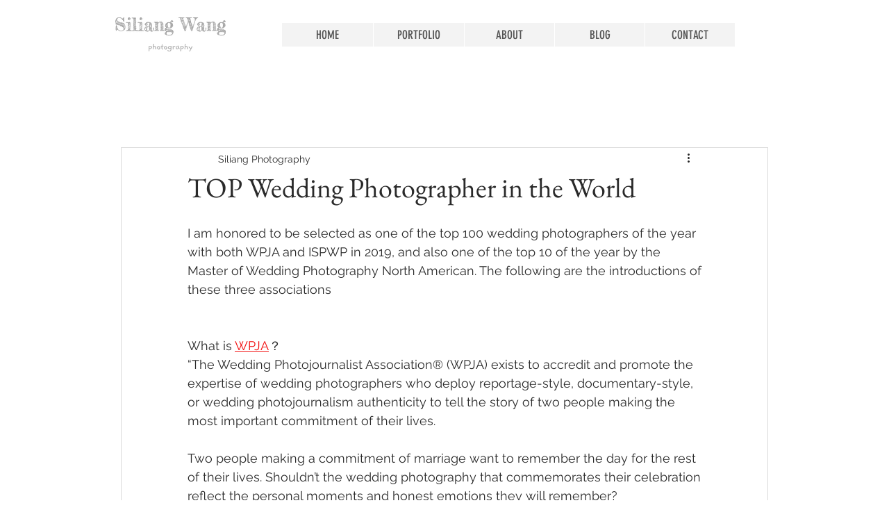

--- FILE ---
content_type: text/css; charset=utf-8
request_url: https://www.siliangphoto.com/_serverless/pro-gallery-css-v4-server/layoutCss?ver=2&id=8nq8-not-scoped&items=3239_516_516%7C3497_1600_1067%7C3467_1600_1067%7C3595_1600_1067%7C3376_480_320%7C3536_1600_1067%7C3443_1600_1067%7C3859_1600_1067%7C3477_1600_1067%7C3653_1600_1067%7C3561_1600_1067%7C3498_1600_1067%7C3576_1600_1067&container=970_740_1093_720&options=gallerySizeType:px%7CenableInfiniteScroll:true%7CtitlePlacement:SHOW_ON_HOVER%7CimageMargin:2%7CgalleryLayout:0%7CisVertical:true%7CnumberOfImagesPerRow:0%7CgallerySizePx:300%7CcubeRatio:1%7CcubeType:fill%7CgalleryThumbnailsAlignment:none%7CthumbnailSpacings:0
body_size: -106
content:
#pro-gallery-8nq8-not-scoped [data-hook="item-container"][data-idx="0"].gallery-item-container{opacity: 1 !important;display: block !important;transition: opacity .2s ease !important;top: 0px !important;left: 0px !important;right: auto !important;height: 245px !important;width: 245px !important;} #pro-gallery-8nq8-not-scoped [data-hook="item-container"][data-idx="0"] .gallery-item-common-info-outer{height: 100% !important;} #pro-gallery-8nq8-not-scoped [data-hook="item-container"][data-idx="0"] .gallery-item-common-info{height: 100% !important;width: 100% !important;} #pro-gallery-8nq8-not-scoped [data-hook="item-container"][data-idx="0"] .gallery-item-wrapper{width: 245px !important;height: 245px !important;margin: 0 !important;} #pro-gallery-8nq8-not-scoped [data-hook="item-container"][data-idx="0"] .gallery-item-content{width: 245px !important;height: 245px !important;margin: 0px 0px !important;opacity: 1 !important;} #pro-gallery-8nq8-not-scoped [data-hook="item-container"][data-idx="0"] .gallery-item-hover{width: 245px !important;height: 245px !important;opacity: 1 !important;} #pro-gallery-8nq8-not-scoped [data-hook="item-container"][data-idx="0"] .item-hover-flex-container{width: 245px !important;height: 245px !important;margin: 0px 0px !important;opacity: 1 !important;} #pro-gallery-8nq8-not-scoped [data-hook="item-container"][data-idx="0"] .gallery-item-wrapper img{width: 100% !important;height: 100% !important;opacity: 1 !important;} #pro-gallery-8nq8-not-scoped [data-hook="item-container"][data-idx="1"].gallery-item-container{opacity: 1 !important;display: block !important;transition: opacity .2s ease !important;top: 0px !important;left: 247px !important;right: auto !important;height: 164px !important;width: 246px !important;} #pro-gallery-8nq8-not-scoped [data-hook="item-container"][data-idx="1"] .gallery-item-common-info-outer{height: 100% !important;} #pro-gallery-8nq8-not-scoped [data-hook="item-container"][data-idx="1"] .gallery-item-common-info{height: 100% !important;width: 100% !important;} #pro-gallery-8nq8-not-scoped [data-hook="item-container"][data-idx="1"] .gallery-item-wrapper{width: 246px !important;height: 164px !important;margin: 0 !important;} #pro-gallery-8nq8-not-scoped [data-hook="item-container"][data-idx="1"] .gallery-item-content{width: 246px !important;height: 164px !important;margin: 0px 0px !important;opacity: 1 !important;} #pro-gallery-8nq8-not-scoped [data-hook="item-container"][data-idx="1"] .gallery-item-hover{width: 246px !important;height: 164px !important;opacity: 1 !important;} #pro-gallery-8nq8-not-scoped [data-hook="item-container"][data-idx="1"] .item-hover-flex-container{width: 246px !important;height: 164px !important;margin: 0px 0px !important;opacity: 1 !important;} #pro-gallery-8nq8-not-scoped [data-hook="item-container"][data-idx="1"] .gallery-item-wrapper img{width: 100% !important;height: 100% !important;opacity: 1 !important;} #pro-gallery-8nq8-not-scoped [data-hook="item-container"][data-idx="2"].gallery-item-container{opacity: 1 !important;display: block !important;transition: opacity .2s ease !important;top: 0px !important;left: 495px !important;right: auto !important;height: 163px !important;width: 245px !important;} #pro-gallery-8nq8-not-scoped [data-hook="item-container"][data-idx="2"] .gallery-item-common-info-outer{height: 100% !important;} #pro-gallery-8nq8-not-scoped [data-hook="item-container"][data-idx="2"] .gallery-item-common-info{height: 100% !important;width: 100% !important;} #pro-gallery-8nq8-not-scoped [data-hook="item-container"][data-idx="2"] .gallery-item-wrapper{width: 245px !important;height: 163px !important;margin: 0 !important;} #pro-gallery-8nq8-not-scoped [data-hook="item-container"][data-idx="2"] .gallery-item-content{width: 245px !important;height: 163px !important;margin: 0px 0px !important;opacity: 1 !important;} #pro-gallery-8nq8-not-scoped [data-hook="item-container"][data-idx="2"] .gallery-item-hover{width: 245px !important;height: 163px !important;opacity: 1 !important;} #pro-gallery-8nq8-not-scoped [data-hook="item-container"][data-idx="2"] .item-hover-flex-container{width: 245px !important;height: 163px !important;margin: 0px 0px !important;opacity: 1 !important;} #pro-gallery-8nq8-not-scoped [data-hook="item-container"][data-idx="2"] .gallery-item-wrapper img{width: 100% !important;height: 100% !important;opacity: 1 !important;} #pro-gallery-8nq8-not-scoped [data-hook="item-container"][data-idx="3"]{display: none !important;} #pro-gallery-8nq8-not-scoped [data-hook="item-container"][data-idx="4"]{display: none !important;} #pro-gallery-8nq8-not-scoped [data-hook="item-container"][data-idx="5"]{display: none !important;} #pro-gallery-8nq8-not-scoped [data-hook="item-container"][data-idx="6"]{display: none !important;} #pro-gallery-8nq8-not-scoped [data-hook="item-container"][data-idx="7"]{display: none !important;} #pro-gallery-8nq8-not-scoped [data-hook="item-container"][data-idx="8"]{display: none !important;} #pro-gallery-8nq8-not-scoped [data-hook="item-container"][data-idx="9"]{display: none !important;} #pro-gallery-8nq8-not-scoped [data-hook="item-container"][data-idx="10"]{display: none !important;} #pro-gallery-8nq8-not-scoped [data-hook="item-container"][data-idx="11"]{display: none !important;} #pro-gallery-8nq8-not-scoped [data-hook="item-container"][data-idx="12"]{display: none !important;} #pro-gallery-8nq8-not-scoped .pro-gallery-prerender{height:823px !important;}#pro-gallery-8nq8-not-scoped {height:823px !important; width:740px !important;}#pro-gallery-8nq8-not-scoped .pro-gallery-margin-container {height:823px !important;}#pro-gallery-8nq8-not-scoped .pro-gallery {height:823px !important; width:740px !important;}#pro-gallery-8nq8-not-scoped .pro-gallery-parent-container {height:823px !important; width:742px !important;}

--- FILE ---
content_type: text/css; charset=utf-8
request_url: https://www.siliangphoto.com/_serverless/pro-gallery-css-v4-server/layoutCss?ver=2&id=du8ft-not-scoped&items=3794_2500_1985%7C3656_1080_720%7C3723_1080_720%7C3418_1080_720%7C3436_1080_720&container=2578_740_345.5625_720&options=gallerySizeType:px%7CenableInfiniteScroll:true%7CtitlePlacement:SHOW_ON_HOVER%7CimageMargin:3%7CisVertical:false%7CgridStyle:0%7CgalleryLayout:1%7CnumberOfImagesPerRow:0%7CgallerySizePx:174%7CcubeRatio:1%7CcubeType:fill%7CgalleryThumbnailsAlignment:none%7CthumbnailSpacings:0
body_size: -188
content:
#pro-gallery-du8ft-not-scoped [data-hook="item-container"][data-idx="0"].gallery-item-container{opacity: 1 !important;display: block !important;transition: opacity .2s ease !important;top: 0px !important;left: 0px !important;right: auto !important;height: 172px !important;width: 217px !important;} #pro-gallery-du8ft-not-scoped [data-hook="item-container"][data-idx="0"] .gallery-item-common-info-outer{height: 100% !important;} #pro-gallery-du8ft-not-scoped [data-hook="item-container"][data-idx="0"] .gallery-item-common-info{height: 100% !important;width: 100% !important;} #pro-gallery-du8ft-not-scoped [data-hook="item-container"][data-idx="0"] .gallery-item-wrapper{width: 217px !important;height: 172px !important;margin: 0 !important;} #pro-gallery-du8ft-not-scoped [data-hook="item-container"][data-idx="0"] .gallery-item-content{width: 217px !important;height: 172px !important;margin: 0px 0px !important;opacity: 1 !important;} #pro-gallery-du8ft-not-scoped [data-hook="item-container"][data-idx="0"] .gallery-item-hover{width: 217px !important;height: 172px !important;opacity: 1 !important;} #pro-gallery-du8ft-not-scoped [data-hook="item-container"][data-idx="0"] .item-hover-flex-container{width: 217px !important;height: 172px !important;margin: 0px 0px !important;opacity: 1 !important;} #pro-gallery-du8ft-not-scoped [data-hook="item-container"][data-idx="0"] .gallery-item-wrapper img{width: 100% !important;height: 100% !important;opacity: 1 !important;} #pro-gallery-du8ft-not-scoped [data-hook="item-container"][data-idx="1"].gallery-item-container{opacity: 1 !important;display: block !important;transition: opacity .2s ease !important;top: 0px !important;left: 220px !important;right: auto !important;height: 172px !important;width: 258px !important;} #pro-gallery-du8ft-not-scoped [data-hook="item-container"][data-idx="1"] .gallery-item-common-info-outer{height: 100% !important;} #pro-gallery-du8ft-not-scoped [data-hook="item-container"][data-idx="1"] .gallery-item-common-info{height: 100% !important;width: 100% !important;} #pro-gallery-du8ft-not-scoped [data-hook="item-container"][data-idx="1"] .gallery-item-wrapper{width: 258px !important;height: 172px !important;margin: 0 !important;} #pro-gallery-du8ft-not-scoped [data-hook="item-container"][data-idx="1"] .gallery-item-content{width: 258px !important;height: 172px !important;margin: 0px 0px !important;opacity: 1 !important;} #pro-gallery-du8ft-not-scoped [data-hook="item-container"][data-idx="1"] .gallery-item-hover{width: 258px !important;height: 172px !important;opacity: 1 !important;} #pro-gallery-du8ft-not-scoped [data-hook="item-container"][data-idx="1"] .item-hover-flex-container{width: 258px !important;height: 172px !important;margin: 0px 0px !important;opacity: 1 !important;} #pro-gallery-du8ft-not-scoped [data-hook="item-container"][data-idx="1"] .gallery-item-wrapper img{width: 100% !important;height: 100% !important;opacity: 1 !important;} #pro-gallery-du8ft-not-scoped [data-hook="item-container"][data-idx="2"].gallery-item-container{opacity: 1 !important;display: block !important;transition: opacity .2s ease !important;top: 0px !important;left: 481px !important;right: auto !important;height: 172px !important;width: 259px !important;} #pro-gallery-du8ft-not-scoped [data-hook="item-container"][data-idx="2"] .gallery-item-common-info-outer{height: 100% !important;} #pro-gallery-du8ft-not-scoped [data-hook="item-container"][data-idx="2"] .gallery-item-common-info{height: 100% !important;width: 100% !important;} #pro-gallery-du8ft-not-scoped [data-hook="item-container"][data-idx="2"] .gallery-item-wrapper{width: 259px !important;height: 172px !important;margin: 0 !important;} #pro-gallery-du8ft-not-scoped [data-hook="item-container"][data-idx="2"] .gallery-item-content{width: 259px !important;height: 172px !important;margin: 0px 0px !important;opacity: 1 !important;} #pro-gallery-du8ft-not-scoped [data-hook="item-container"][data-idx="2"] .gallery-item-hover{width: 259px !important;height: 172px !important;opacity: 1 !important;} #pro-gallery-du8ft-not-scoped [data-hook="item-container"][data-idx="2"] .item-hover-flex-container{width: 259px !important;height: 172px !important;margin: 0px 0px !important;opacity: 1 !important;} #pro-gallery-du8ft-not-scoped [data-hook="item-container"][data-idx="2"] .gallery-item-wrapper img{width: 100% !important;height: 100% !important;opacity: 1 !important;} #pro-gallery-du8ft-not-scoped [data-hook="item-container"][data-idx="3"]{display: none !important;} #pro-gallery-du8ft-not-scoped [data-hook="item-container"][data-idx="4"]{display: none !important;} #pro-gallery-du8ft-not-scoped .pro-gallery-prerender{height:421.3883021821332px !important;}#pro-gallery-du8ft-not-scoped {height:421.3883021821332px !important; width:740px !important;}#pro-gallery-du8ft-not-scoped .pro-gallery-margin-container {height:421.3883021821332px !important;}#pro-gallery-du8ft-not-scoped .pro-gallery {height:421.3883021821332px !important; width:740px !important;}#pro-gallery-du8ft-not-scoped .pro-gallery-parent-container {height:421.3883021821332px !important; width:743px !important;}

--- FILE ---
content_type: text/css; charset=utf-8
request_url: https://www.siliangphoto.com/_serverless/pro-gallery-css-v4-server/layoutCss?ver=2&id=3v1l2-not-scoped&items=3427_1191_595%7C3579_960_640%7C3709_960_640%7C3605_960_640%7C3781_960_640%7C3680_960_640%7C3531_960_640&container=3222.5625_740_619.96875_720&options=gallerySizeType:px%7CenableInfiniteScroll:true%7CtitlePlacement:SHOW_ON_HOVER%7CimageMargin:4%7CgalleryLayout:0%7CisVertical:false%7CnumberOfImagesPerRow:0%7CgallerySizePx:300%7CcubeRatio:1%7CcubeType:fill%7CgalleryThumbnailsAlignment:none%7CthumbnailSpacings:0
body_size: -197
content:
#pro-gallery-3v1l2-not-scoped [data-hook="item-container"][data-idx="0"].gallery-item-container{opacity: 1 !important;display: block !important;transition: opacity .2s ease !important;top: 0px !important;left: 0px !important;right: auto !important;height: 268px !important;width: 537px !important;} #pro-gallery-3v1l2-not-scoped [data-hook="item-container"][data-idx="0"] .gallery-item-common-info-outer{height: 100% !important;} #pro-gallery-3v1l2-not-scoped [data-hook="item-container"][data-idx="0"] .gallery-item-common-info{height: 100% !important;width: 100% !important;} #pro-gallery-3v1l2-not-scoped [data-hook="item-container"][data-idx="0"] .gallery-item-wrapper{width: 537px !important;height: 268px !important;margin: 0 !important;} #pro-gallery-3v1l2-not-scoped [data-hook="item-container"][data-idx="0"] .gallery-item-content{width: 537px !important;height: 268px !important;margin: 0px 0px !important;opacity: 1 !important;} #pro-gallery-3v1l2-not-scoped [data-hook="item-container"][data-idx="0"] .gallery-item-hover{width: 537px !important;height: 268px !important;opacity: 1 !important;} #pro-gallery-3v1l2-not-scoped [data-hook="item-container"][data-idx="0"] .item-hover-flex-container{width: 537px !important;height: 268px !important;margin: 0px 0px !important;opacity: 1 !important;} #pro-gallery-3v1l2-not-scoped [data-hook="item-container"][data-idx="0"] .gallery-item-wrapper img{width: 100% !important;height: 100% !important;opacity: 1 !important;} #pro-gallery-3v1l2-not-scoped [data-hook="item-container"][data-idx="1"].gallery-item-container{opacity: 1 !important;display: block !important;transition: opacity .2s ease !important;top: 0px !important;left: 541px !important;right: auto !important;height: 132px !important;width: 199px !important;} #pro-gallery-3v1l2-not-scoped [data-hook="item-container"][data-idx="1"] .gallery-item-common-info-outer{height: 100% !important;} #pro-gallery-3v1l2-not-scoped [data-hook="item-container"][data-idx="1"] .gallery-item-common-info{height: 100% !important;width: 100% !important;} #pro-gallery-3v1l2-not-scoped [data-hook="item-container"][data-idx="1"] .gallery-item-wrapper{width: 199px !important;height: 132px !important;margin: 0 !important;} #pro-gallery-3v1l2-not-scoped [data-hook="item-container"][data-idx="1"] .gallery-item-content{width: 199px !important;height: 132px !important;margin: 0px 0px !important;opacity: 1 !important;} #pro-gallery-3v1l2-not-scoped [data-hook="item-container"][data-idx="1"] .gallery-item-hover{width: 199px !important;height: 132px !important;opacity: 1 !important;} #pro-gallery-3v1l2-not-scoped [data-hook="item-container"][data-idx="1"] .item-hover-flex-container{width: 199px !important;height: 132px !important;margin: 0px 0px !important;opacity: 1 !important;} #pro-gallery-3v1l2-not-scoped [data-hook="item-container"][data-idx="1"] .gallery-item-wrapper img{width: 100% !important;height: 100% !important;opacity: 1 !important;} #pro-gallery-3v1l2-not-scoped [data-hook="item-container"][data-idx="2"].gallery-item-container{opacity: 1 !important;display: block !important;transition: opacity .2s ease !important;top: 136px !important;left: 541px !important;right: auto !important;height: 132px !important;width: 199px !important;} #pro-gallery-3v1l2-not-scoped [data-hook="item-container"][data-idx="2"] .gallery-item-common-info-outer{height: 100% !important;} #pro-gallery-3v1l2-not-scoped [data-hook="item-container"][data-idx="2"] .gallery-item-common-info{height: 100% !important;width: 100% !important;} #pro-gallery-3v1l2-not-scoped [data-hook="item-container"][data-idx="2"] .gallery-item-wrapper{width: 199px !important;height: 132px !important;margin: 0 !important;} #pro-gallery-3v1l2-not-scoped [data-hook="item-container"][data-idx="2"] .gallery-item-content{width: 199px !important;height: 132px !important;margin: 0px 0px !important;opacity: 1 !important;} #pro-gallery-3v1l2-not-scoped [data-hook="item-container"][data-idx="2"] .gallery-item-hover{width: 199px !important;height: 132px !important;opacity: 1 !important;} #pro-gallery-3v1l2-not-scoped [data-hook="item-container"][data-idx="2"] .item-hover-flex-container{width: 199px !important;height: 132px !important;margin: 0px 0px !important;opacity: 1 !important;} #pro-gallery-3v1l2-not-scoped [data-hook="item-container"][data-idx="2"] .gallery-item-wrapper img{width: 100% !important;height: 100% !important;opacity: 1 !important;} #pro-gallery-3v1l2-not-scoped [data-hook="item-container"][data-idx="3"]{display: none !important;} #pro-gallery-3v1l2-not-scoped [data-hook="item-container"][data-idx="4"]{display: none !important;} #pro-gallery-3v1l2-not-scoped [data-hook="item-container"][data-idx="5"]{display: none !important;} #pro-gallery-3v1l2-not-scoped [data-hook="item-container"][data-idx="6"]{display: none !important;} #pro-gallery-3v1l2-not-scoped .pro-gallery-prerender{height:904.9475331972312px !important;}#pro-gallery-3v1l2-not-scoped {height:904.9475331972312px !important; width:740px !important;}#pro-gallery-3v1l2-not-scoped .pro-gallery-margin-container {height:904.9475331972312px !important;}#pro-gallery-3v1l2-not-scoped .pro-gallery {height:904.9475331972312px !important; width:740px !important;}#pro-gallery-3v1l2-not-scoped .pro-gallery-parent-container {height:904.9475331972312px !important; width:744px !important;}